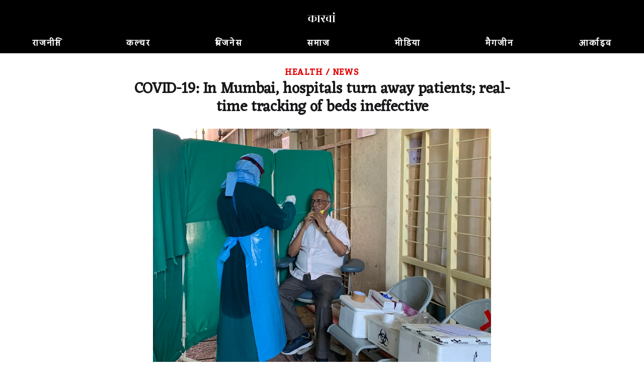

--- FILE ---
content_type: text/html; charset=utf-8
request_url: https://hindi.caravanmagazine.in/health/mumbai-hospitals-turn-away-covid-suspects
body_size: 8612
content:
<!doctype html>
<html lang="en">
	<head>
		<meta charset="utf-8" />
		<link rel="icon" href="../favicon.png" />
		<meta name="viewport" content="width=device-width, initial-scale=1" />

		<link rel="preconnect" href="https://fonts.googleapis.com" />
		<link rel="preconnect" href="https://fonts.gstatic.com" crossorigin />
		<link rel="dns-prefetch" href="https://lh3.googleusercontent.com" />

		
		<link href="../_app/immutable/assets/2.qCl90z6z.css" rel="stylesheet">
		<link href="../_app/immutable/assets/web-common.WEz_TsK_.css" rel="stylesheet">
		<link href="../_app/immutable/assets/LoginWithGoogle.w6rPmzbY.css" rel="stylesheet">
		<link href="../_app/immutable/assets/Modal.N3K9SV2H.css" rel="stylesheet">
		<link href="../_app/immutable/assets/LoadingButton.r6Ku04O6.css" rel="stylesheet">
		<link href="../_app/immutable/assets/6.-Kl6kCtQ.css" rel="stylesheet">
		<link href="../_app/immutable/assets/GalleryModal.tFRyqk5a.css" rel="stylesheet">
		<link href="../_app/immutable/assets/ArticleContent.1mMizN-3.css" rel="stylesheet">
		<link href="../_app/immutable/assets/IframeConnector.nwNBGMMS.css" rel="stylesheet">
		<link href="../_app/immutable/assets/AudioPlayer.xZvLNJP6.css" rel="stylesheet"><title>COVID-19: In Mumbai, hospitals turn away patients; real-time tracking of beds ineffective | कारवां</title><!-- HEAD_svelte-1iggxir_START --><!-- HEAD_svelte-1iggxir_END --><!-- HEAD_svelte-b9r42j_START --><meta name="description" content="Hospitals in Mumbai ask for COVID-19 test results as a precondition for admission despite guidelines against it."><!-- HTML_TAG_START --><script type="application/ld+json">{"@context":"https://schema.org","@type":"Article","url":"https://hindi.caravanmagazine.in/health/mumbai-hospitals-turn-away-covid-suspects","headline":"COVID-19: In Mumbai, hospitals turn away patients; real-time tracking of beds ineffective","image":"//lh3.googleusercontent.com/a1FJ54uAuuZHOtxntml8ohEgLBBXr-nkNtD5OOush5jrX4MB5VMag4bCG6jMvBAG9s3wFX6a7k6ZSM4vSAd_ZRlFZho=s1200","datePublished":"2020-05-31T13:25:19.632Z","dateModified":"2020-05-31T13:25:19.632Z","author":[{"@type":"Person","name":"Anto T Joseph","url":"https://hindi.caravanmagazine.in/author/anto-t-joseph"}],"description":"Hospitals in Mumbai ask for COVID-19 test results as a precondition for admission despite guidelines against it.","isAccessibleForFree":"False","hasPart":{"@type":"WebPageElement","isAccessibleForFree":"True"},"publisher":{"name":"The Caravan","url":"https://storage.googleapis.com/caravan-b/d-cdn/img/caravan-logo.c42b6ab.png"}}</script><!-- HTML_TAG_END --><link rel="canonical" href="https://hindi.caravanmagazine.in/health/mumbai-hospitals-turn-away-covid-suspects"><meta property="og:title" content="COVID-19: In Mumbai, hospitals turn away patients; real-time tracking of beds ineffective"><meta property="og:description" content="Hospitals in Mumbai ask for COVID-19 test results as a precondition for admission despite guidelines against it."><meta property="og:url" content="https://hindi.caravanmagazine.in/health/mumbai-hospitals-turn-away-covid-suspects"><meta property="og:image" content="https://lh3.googleusercontent.com/a1FJ54uAuuZHOtxntml8ohEgLBBXr-nkNtD5OOush5jrX4MB5VMag4bCG6jMvBAG9s3wFX6a7k6ZSM4vSAd_ZRlFZho=w1200-h630-pp"><meta name="twitter:card" content="summary_large_image"><meta name="twitter:title" content="COVID-19: In Mumbai, hospitals turn away patients; real-time tracking of beds ineffective"><meta name="twitter:description" content="Hospitals in Mumbai ask for COVID-19 test results as a precondition for admission despite guidelines against it."><meta name="twitter:image" content="https://lh3.googleusercontent.com/a1FJ54uAuuZHOtxntml8ohEgLBBXr-nkNtD5OOush5jrX4MB5VMag4bCG6jMvBAG9s3wFX6a7k6ZSM4vSAd_ZRlFZho=w1200-h630-pp"><!-- HEAD_svelte-b9r42j_END --><!-- HEAD_svelte-1siuvbm_START --><link rel="stylesheet" href="https://fonts.googleapis.com/css?family=Kadwa|Eczar|Vesper+Libre:400,400i,700&display=swap"><link rel="apple-touch-icon" sizes="57x57" href="/apple-icon-57x57.png"><link rel="apple-touch-icon" sizes="60x60" href="/apple-icon-60x60.png"><link rel="apple-touch-icon" sizes="72x72" href="/apple-icon-72x72.png"><link rel="apple-touch-icon" sizes="76x76" href="/apple-icon-76x76.png"><link rel="apple-touch-icon" sizes="114x114" href="/apple-icon-114x114.png"><link rel="apple-touch-icon" sizes="120x120" href="/apple-icon-120x120.png"><link rel="apple-touch-icon" sizes="144x144" href="/apple-icon-144x144.png"><link rel="apple-touch-icon" sizes="152x152" href="/apple-icon-152x152.png"><link rel="apple-touch-icon" sizes="180x180" href="/apple-icon-180x180.png"><link rel="icon" type="image/png" sizes="192x192" href="/android-icon-192x192.png"><link rel="icon" type="image/png" sizes="32x32" href="/favicon-32x32.png"><link rel="icon" type="image/png" sizes="96x96" href="/favicon-96x96.png"><link rel="icon" type="image/png" sizes="16x16" href="/favicon-16x16.png"><link rel="manifest" href="/manifest.json"><meta name="msapplication-TileColor" content="#ffffff"><meta name="msapplication-TileImage" content="/ms-icon-144x144.png"><meta name="theme-color" content="#ffffff"><!-- HEAD_svelte-1siuvbm_END -->

		<script async src="https://www.googletagmanager.com/gtag/js?id=G-4QE6KERGSD"></script>
		<script>
			window.dataLayer = window.dataLayer || []
			function gtag() {
				dataLayer.push(arguments)
			}
			gtag('js', new Date())

			gtag('config', 'G-4QE6KERGSD', {
				linker: {
					domains: ['checkout.stripe.com'],
				},
			})
		</script>
    <script type="text/javascript">
      (function (f, b) { if (!b.__SV) { var e, g, i, h; window.mixpanel = b; b._i = []; b.init = function (e, f, c) { function g(a, d) { var b = d.split("."); 2 == b.length && ((a = a[b[0]]), (d = b[1])); a[d] = function () { a.push([d].concat(Array.prototype.slice.call(arguments, 0))); }; } var a = b; "undefined" !== typeof c ? (a = b[c] = []) : (c = "mixpanel"); a.people = a.people || []; a.toString = function (a) { var d = "mixpanel"; "mixpanel" !== c && (d += "." + c); a || (d += " (stub)"); return d; }; a.people.toString = function () { return a.toString(1) + ".people (stub)"; }; i = "disable time_event track track_pageview track_links track_forms track_with_groups add_group set_group remove_group register register_once alias unregister identify name_tag set_config reset opt_in_tracking opt_out_tracking has_opted_in_tracking has_opted_out_tracking clear_opt_in_out_tracking start_batch_senders people.set people.set_once people.unset people.increment people.append people.union people.track_charge people.clear_charges people.delete_user people.remove".split( " "); for (h = 0; h < i.length; h++) g(a, i[h]); var j = "set set_once union unset remove delete".split(" "); a.get_group = function () { function b(c) { d[c] = function () { call2_args = arguments; call2 = [c].concat(Array.prototype.slice.call(call2_args, 0)); a.push([e, call2]); }; } for ( var d = {}, e = ["get_group"].concat( Array.prototype.slice.call(arguments, 0)), c = 0; c < j.length; c++) b(j[c]); return d; }; b._i.push([e, f, c]); }; b.__SV = 1.2; e = f.createElement("script"); e.type = "text/javascript"; e.async = !0; e.src = "undefined" !== typeof MIXPANEL_CUSTOM_LIB_URL ? MIXPANEL_CUSTOM_LIB_URL : "file:" === f.location.protocol && "//cdn.mxpnl.com/libs/mixpanel-2-latest.min.js".match(/^\/\//) ? "https://cdn.mxpnl.com/libs/mixpanel-2-latest.min.js" : "//cdn.mxpnl.com/libs/mixpanel-2-latest.min.js"; g = f.getElementsByTagName("script")[0]; g.parentNode.insertBefore(e, g); } })(document, window.mixpanel || []);
    </script>
	</head>
	<body data-sveltekit-preload-data="hover">
		<div style="display: contents">  <div id="app" class="hindi"> <header class="header svelte-155p6yc minimal"> <div class="header_wrap svelte-155p6yc"><div class="logo_and_buttons svelte-155p6yc"><div class="logo_wrapper svelte-155p6yc"><a href="/" class="logo_link svelte-155p6yc"><img loading="lazy" class="logo svelte-155p6yc" width="800" height="424" src="//storage.googleapis.com/caravan-b/d-cdn/img/515d38f.png" alt="कारवां"></a></div> <div class="usp-4piff1"><div class="usp-wgrkz9"> <button class="usp-lruv1n" data-svelte-h="svelte-1icmqxv"><iconify-icon width="24" height="24" icon="material-symbols-light:search"></iconify-icon></button></div> </div></div> <div class="nav_wrapper svelte-155p6yc"><div class="usp-qmwoxq"><button class="usp-7k454a" aria-label="Close navigation" data-svelte-h="svelte-sb16hb"><iconify-icon width="32" height="32" icon="material-symbols-light:close"></iconify-icon></button></div> <div><div class="usp-rv4bwp wrapper"><input type="text" placeholder="Search" class="usp-2oqkcw" value=""> <button class="usp-s9buai" data-svelte-h="svelte-9i7tt"><iconify-icon width="24" height="24" icon="material-symbols-light:search"></iconify-icon></button></div></div> <nav class="usp-h3mqcs svelte-155p6yc"><ul class="nav_list svelte-155p6yc"> <li><a class="nav_el svelte-155p6yc hi" href="/politics">राजनीति</a> </li><li><a class="nav_el svelte-155p6yc hi" href="/culture">कल्चर</a> </li><li><a class="nav_el svelte-155p6yc hi" href="/business">बिजनेस</a> </li><li><a class="nav_el svelte-155p6yc hi" href="/society">समाज</a> </li><li><a class="nav_el svelte-155p6yc hi" href="/media">मीडिया</a> </li><li><a class="nav_el svelte-155p6yc hi" href="/magazine">मैगजीन</a> </li><li><a class="nav_el svelte-155p6yc hi" href="/archives">आर्काइव</a> </li> </ul></nav></div></div> </header>     <div class="usp-y3elei svelte-12bp0al minimal">    <div class="usp-sslq8h svelte-efckxd" style=""> <div class="article_cover_wrapper"><div class="article_cover  short_vertical"><div class="text_wrapper"><div class="usp-ixy9tf pre_title"><a href="/health">Health</a> <span data-svelte-h="svelte-ocknwt">/</span> <a href="/format/news">News</a></div> <h1 class="usp-9ageya article_title">COVID-19: In Mumbai, hospitals turn away patients; real-time tracking of beds ineffective</h1>  </div>   <div class="photo_wrapper"><figure class="cover_figure_element"><picture class=""><source srcset="//lh3.googleusercontent.com/a1FJ54uAuuZHOtxntml8ohEgLBBXr-nkNtD5OOush5jrX4MB5VMag4bCG6jMvBAG9s3wFX6a7k6ZSM4vSAd_ZRlFZho=s2160-rw" media="(min-width: 2160px)" width="1500" height="1397"> <source srcset="//lh3.googleusercontent.com/a1FJ54uAuuZHOtxntml8ohEgLBBXr-nkNtD5OOush5jrX4MB5VMag4bCG6jMvBAG9s3wFX6a7k6ZSM4vSAd_ZRlFZho=s1980-rw" media="(min-width: 1980px)" width="1500" height="1397"> <source srcset="//lh3.googleusercontent.com/a1FJ54uAuuZHOtxntml8ohEgLBBXr-nkNtD5OOush5jrX4MB5VMag4bCG6jMvBAG9s3wFX6a7k6ZSM4vSAd_ZRlFZho=s1280-rw" media="(min-width: 1280px)" width="1500" height="1397"> <source srcset="//lh3.googleusercontent.com/a1FJ54uAuuZHOtxntml8ohEgLBBXr-nkNtD5OOush5jrX4MB5VMag4bCG6jMvBAG9s3wFX6a7k6ZSM4vSAd_ZRlFZho=s800-rw" media="(min-width: 768px)" width="1500" height="1397"> <source srcset="//lh3.googleusercontent.com/a1FJ54uAuuZHOtxntml8ohEgLBBXr-nkNtD5OOush5jrX4MB5VMag4bCG6jMvBAG9s3wFX6a7k6ZSM4vSAd_ZRlFZho=s480-rw" width="1500" height="1397"> <img src="//lh3.googleusercontent.com/a1FJ54uAuuZHOtxntml8ohEgLBBXr-nkNtD5OOush5jrX4MB5VMag4bCG6jMvBAG9s3wFX6a7k6ZSM4vSAd_ZRlFZho=s320-rw" width="1500" height="1397" alt=""></picture> <figcaption class="usp-j9hbbs article_cover_caption"><span><!-- HTML_TAG_START -->A Mumbai hospital denied Vinayak Jadhav admission for the lack of a COVID-19 test result.<!-- HTML_TAG_END --> <span class="usp-vnnt97"><!-- HTML_TAG_START -->COURTESY VIREN JHADAV<!-- HTML_TAG_END --></span></span></figcaption></figure> </div></div></div>  <div class="usp-6f4e67">  <div class="usp-h0cna1"><div class="usp-v8jsow"><span class="usp-dya8f7"> <!-- HTML_TAG_START --><a href="/author/anto-t-joseph"><span>Anto T Joseph</span></a><!-- HTML_TAG_END --></span> </div> <div class="usp-djrphm">31 May, 2020</div></div></div> <div class="usp-1b35sa"></div>   <div class="usp-3km52c" data-nosnippet data-svelte-h="svelte-833ao5"><p class="">We’re glad this article found its way to you. If you’re not a subscriber, we’d love for
					you to consider subscribing—your support helps make this journalism possible. Either way,
					we hope you enjoy the read. Click to subscribe:
					<a class="usp-5cwo2w" href="/subscribe?
						utm_source=pdf&utm_medium=document&utm_campaign=pdf_subscription&utm_content=header_cta">subscribing</a></p></div> <div class="usp-ozzp8u article_content" style=""><div class="usp-n2omum"> <p class="para-style svelte-h5u96x"><!-- HTML_TAG_START -->Around noon on 12 May, Vinayak Jadhav, a resident of Mumbai’s Chembur neighbourhood and an 80-year old former banker, felt feverish and uneasy. At first, his family did not suspect that he had been affected by the novel coronavirus. He had barely stepped out of his home since the lockdown, except for a visit to an ATM ten days earlier.                                                                       <!-- HTML_TAG_END --> </p> <p class="para-style svelte-h5u96x"><!-- HTML_TAG_START -->Viren, his son, took him to a nearby clinic run by Vishal Chopra, a diabetologist. Chopra, who is also attached to the Dr LH Hiranandani Hospital in Powai, asked Viren to rush him to the hospital directly. According to Viren, a doctor at the hospital asked Vinayak to undergo a COVID-19 test before they agreed to admit him.<!-- HTML_TAG_END --> </p> <p class="para-style svelte-h5u96x"><!-- HTML_TAG_START -->“My immediate concern was that he should be admitted to the hospital so that they can start the treatment,” Viren told me. “Since he’s an octogenarian, I didn’t want to take any risk.”<br>But the hospital asked Viren to take his father home and come back once the result returned. “They told me it would take 48 hours,” Viren said.<!-- HTML_TAG_END --> </p> <p class="para-style svelte-h5u96x"><!-- HTML_TAG_START -->This was a violation of Maharashtra government orders. As <a class="a-link" href="https://indianexpress.com/article/cities/mumbai/coronavirus-india-lockdown-maharashtra-hospital-violates-govt-notification-6410505/">reported</a> in the Indian Express, several government notifications make it mandatory for hospitals to treat patients even if a COVID-19 test result is pending. The government asked hospitals to create a waiting area for suspected COVID-19 patients and provide them treatment. It warned them of action under Epidemic Diseases Act, 1897 if they failed to comply. An 30 April government notification <a class="a-link" href="https://www.hindustantimes.com/india-news/no-hospital-can-turn-away-any-patient-in-maharashtra-govt/story-ik2goQEyLfAZRTVTeRBcOP.html">stated</a>, “No patient is to be turned away without examination and required intervention under any circumstances.”<!-- HTML_TAG_END --> </p> <p class="para-style svelte-h5u96x"><!-- HTML_TAG_START -->Vinayak’s test results arrived on May 14—he had tested positive. However, by then, the Hiranandani Hospital had run out of beds. “We panicked and began searching for all nearby hospitals through friends and contacts. Almost every other hospital, Fortis, Nanavati and Breach Candy, was full. At 8.30 pm, we were told about possible vacancies in SevenHills and Nanavati. We opted for SevenHills for its proximity.”<!-- HTML_TAG_END --> </p> <p class="para-style svelte-h5u96x"><!-- HTML_TAG_START -->In November 2019, the Brihanmumbai Municipal Corporation, or BMC, took over the operations of the SevenHills hospital. Today it is Mumbai's largest quarantine facility. The hospital has two separate entrances—one for a private section managed by the Reliance Group and Jupiter Hospital, and the other for a bigger section, operated by the municipal corporation.<!-- HTML_TAG_END --> </p> <p class="para-style svelte-h5u96x"><!-- HTML_TAG_START -->When Viren took his father to the private side via gate number three, he was told there were no ICU beds available. “One doctor asked me to take him to the other side next door through gate number four,” Viren said. Vinayak was finally admitted to the hospital’s COVID ward around 11.30 pm, seven hours after his test result had returned. By then, he was feeling breathless and his oxygen level was dropping. <!-- HTML_TAG_END --> </p> <p class="para-style svelte-h5u96x"><!-- HTML_TAG_START -->On the evening of 15 May, his condition deteriorated with his oxygen levels falling further. “To my utter shock, I learnt that they didn’t have a facility to provide oxygen to my dad,” Viren said. “The ICU beds were all full. We were told hundreds of patients are in the waiting list for the first available ICU bed. But they said my dad will be given priority. He finally got an ICU bed at 7.30 pm. Within two hours, at around 9.30pm, he passed away from multiple organ failure.”<!-- HTML_TAG_END --> </p> <p class="para-style svelte-h5u96x"><!-- HTML_TAG_START -->Viren said they lost precious hours before his father got medical attention. Sujit Chatterjee, the chief executive officer of the Hiranandani Hospital, did not respond to an email seeking comment on why the hospital had asked for a COVID-19 test result as a criterion for admission.<!-- HTML_TAG_END --> </p> <p class="para-style svelte-h5u96x"><!-- HTML_TAG_START -->Vinayak was one of several patients in Mumbai denied timely treatment for the lack of a COVID-19 test result. Several doctors I spoke to conceded that many hospitals in Mumbai are demanding COVID-19 test results as a precondition for admission despite guidelines against it. Vinayak’s case also points to the need for an effective system that that maps the immediate availability of beds in nearby hospitals in real-time, even as Mumbai becomes the epicentre of the COVID-19 outbreak in India.<!-- HTML_TAG_END --> </p> <p class="para-style svelte-h5u96x"><!-- HTML_TAG_START -->As on 31 May, there were 65,168 COVID-19 positive cases in Maharashtra, with 2,197 deaths. According to a report by the Maharashtra Medical Education and Drugs Department, which analysed data from 47,021 cases, over 13 percent are senior citizens, while 42 percent of the cases fall within the 20 to 40 age bracket. Of the 1,588 deaths analysed, 71 percent had a comorbidity.<!-- HTML_TAG_END --> </p> <p class="para-style svelte-h5u96x"><!-- HTML_TAG_START -->Chopra described Vinayak’s case as unfortunate and added that he had other patients who died in similar circumstances. “I remember speaking at late hours to his son who was desperately scouting for a hospital bed,” Chopra said. “In fact, at least four of my senior citizen patients lost their lives after running from hospital to hospital. My 81-year-old neighbour, who developed the symptoms of a stroke on Saturday at 8 pm, had to wait till Monday evening to get a bed. I feel helpless in such situations.”<!-- HTML_TAG_END --> </p> <p class="para-style svelte-h5u96x"><!-- HTML_TAG_START -->However, he added that the ground realities are complicated. “We are facing a pandemic of mammoth proportions,” he said. “In a highly populated city like Mumbai, the ratio of available hospital beds to population was already low, but with the pandemic, it has become worse. These days, people stay in a hospital for at least 8 to 10 days. When the needy patient comes, hospitals are hard pressed for beds.” He added, “The other issue is that if I admit a mildly symptomatic patient in the COVID ward with positive patients around, and if he turns out negative later, we will be held accountable by the family. This is why hospitals are letting asymptomatic and mildly symptomatic patients to go for a testing and requesting them to wait.”<br><br>Brinelle D’Souza, a faculty member at the Tata Institute of Social Sciences, said that it was unfortunate that there continues to be confusion over hospital admission procedures and testing protocols even two months into the lockdown to slow the spread of COVID-19. D’Souza is also the co-convenor of the Jan Swasthya Abhiyan in Mumbai. The JSA is a people’s health movement that coordinates activities and actions on health care related issues across India. “I don’t know why most hospitals are asking for COVID test results for admission when guidelines clearly suggest otherwise. No emergency surgery can be denied for want of a COVID-19 test,” she said. “Hospitals need to take samples and send them for tests. Meanwhile, they must admit people and start treating them. They can’t wash off their responsibility.” <!-- HTML_TAG_END --> </p> <p class="para-style svelte-h5u96x"><!-- HTML_TAG_START -->I spoke to Suresh Kakani, an additional municipal commissioner at the Municipal Corporation of Greater Mumbai. He said that all hospitals that have COVID testing centres have been told to admit patients who come in the category of emergency cases and non-elective surgeries. “All government-run hospitals have a triage area where they can treat patients till the COVID test comes,” he said. Referring to a government helpline number, Kakani added, “We have also made a helpline facility with 1916. We get over 4,000 calls a day. The helpline gives you a token number after verifying your case and directs you to a hospital where vacant beds are available. We have developed a system to track vacant beds on real-time basis, but this is not open to the public for the fear of misuse.” <!-- HTML_TAG_END --> </p> <p class="para-style svelte-h5u96x"><!-- HTML_TAG_START -->In addition to the helpline, on 27 May the BMC announced that it had <a class="a-link" href="https://government.economictimes.indiatimes.com/news/healthcare/mumbai-covid-19-dashboard-on-bed-availability-opens-for-public/76031726">launched</a> a dashboard that maps vacant beds for COVID-19 patients in public and private hospitals in real-time. The BMC said that the dashboard will be updated with real-time data every half an hour.<!-- HTML_TAG_END --> </p> <p class="para-style svelte-h5u96x"><!-- HTML_TAG_START -->However, D’Souza said these measures have not been effective in practice. “Though MCGM did a mapping of available hospital beds, there is no real-time updation going on,” she said. “Despite us raising this issue at various forums, it continues to be disorganised.” She added, “The helpline 1916 continues to be difficult to get through. Patients and relatives in distress seeking information have complained that the 1916 has not been of any help to them. When I tried a couple of times for COVID positive patients seeking to do dialysis, my experience was bad too. Either the call wasn't going through, or if the call was answered, they had no clue to help me with the names of hospitals.” <!-- HTML_TAG_END --> </p> <p class="para-style svelte-h5u96x"><!-- HTML_TAG_START -->Referring to the BMC dashboard, D’Souza noted, “The new dashboard is still a work-in-progress with some hospitals giving proper details and others being inconsistent with updation. Private hospitals are mentioned but there is nothing about the number of beds and their availability.” She added that Mumbai needs a grievance redressal system as complaints against hospitals surge.<!-- HTML_TAG_END --> </p> <p class="para-style svelte-h5u96x"><!-- HTML_TAG_START -->There have been other cases of senior citizens not getting hospital admission either due to the lack of beds or the lack of a COVID test result. According to a <a class="a-link" href="https://indianexpress.com/article/cities/mumbai/coronavirus-india-lockdown-maharashtra-hospital-violates-govt-notification-6410505/">report</a> in the Indian Express on 15 May, a 67-year-old retired municipal worker died in an autorickshaw in Mumbai after he was refused admission in the Holy Family Hospital in Andheri for a fifth time. The hospital claimed it had no beds. Two other hospitals refused to admit him without a COVID-19 test result. <!-- HTML_TAG_END --> </p> <p class="para-style svelte-h5u96x"><!-- HTML_TAG_START -->Viren held the hospitals responsible for his father’s death. “I lost my dad because of utter callousness of the hospitals,” he said. His mother, who has also tested positive for COVID-19 positive, is being treated at Breach Candy Hospital. “In her case, we managed to get a bed much early, and she is now stable,” Viren said, adding that early treatment has been the key to her survival.<!-- HTML_TAG_END --> </p> <p class="para-style svelte-h5u96x"><!-- HTML_TAG_START --> <!-- HTML_TAG_END --> </p> </div></div>      <div class="usp-3km52c" data-nosnippet data-svelte-h="svelte-1jdwyhz"><p class="">Thanks for reading till the end. If you valued this piece, and you&#39;re already a
					subscriber, consider contributing to keep us afloat—so more readers can access work like
					this. Click to make a contribution:
					<a class="usp-5cwo2w" href="/contribute?
						utm_source=pdf&utm_medium=document&utm_campaign=pdf_contribution&utm_content=footer_cta">Contribute</a></p></div> <footer class="usp-4ixkpp"><hr class="usp-5ldbac"> <div class="usp-6jgmml"><div><span class="usp-j26qr6"><a href="/author/anto-t-joseph" class="usp-uvnp9d">Anto T Joseph</a></span> <span class="usp-xxdp3a"><!-- HTML_TAG_START -->is a Mumbai-based senior journalist and a British Chevening Scholar. He has worked with <em>DNA</em>, the <em>Economic Times</em>, <em>The Guardian</em> (UK) and the Deccan Chronicle Group as a writer, editor and columnist.<!-- HTML_TAG_END --></span> </div></div> <div class="usp-jtkf21"><a href="/tag/covid-19" class="usp-7io8he">COVID-19 </a><a href="/tag/coronavirus" class="usp-7io8he">coronavirus </a><a href="/tag/mumbai" class="usp-7io8he">Mumbai </a><a href="/tag/maharashtra" class="usp-7io8he">Maharashtra </a><a href="/tag/public-health" class="usp-7io8he">public health </a></div> </footer></div></div>    <div class="usp-378w2h dark"><div class="usp-5z1ivt"></div> </div> <footer class="usp-k0s5lj footer"><div class="usp-5tyk1v"><div class="usp-3dhh7o"><ul class="usp-z2f44i"><li><a class="usp-dyu727" href="/pages/about-us">About Us</a> </li><li><a class="usp-dyu727" href="/masthead">Masthead</a> </li><li><a class="usp-dyu727" href="/pages/careers">Careers</a> </li><li><a class="usp-dyu727" href="/contact-us">Contact Us</a> </li><li><a class="usp-dyu727" href="/pages/submit-to-us">Submit to Us</a> </li><li><a class="usp-dyu727" href="/pages/syndication">Syndication</a> </li><li><a class="usp-dyu727" href="/subscribe">Subscribe</a> </li><li><a class="usp-dyu727" href="/pages/announcements">Announcements</a> </li><li><a class="usp-dyu727" href="/pages/advertising">Advertising</a> </li><li><a class="usp-dyu727" href="/pages/privacy-policy">Privacy Policy</a> </li><li><a class="usp-dyu727" href="/pages/terms-and-conditions">Terms and Conditions</a> </li></ul> <div class="usp-0gp68e"><div class="usp-fm9c8v"><a href="https://www.facebook.com/TheCaravanMagazine/" aria-label="Facebook" target="_blank" class="usp-q294mw"><iconify-icon icon="gg:facebook"></iconify-icon></a> <a href="https://twitter.com/thecaravanindia?lang=en" target="_blank" aria-label="Twitter" class="usp-q294mw"><iconify-icon icon="ant-design:twitter-outlined"></iconify-icon></a> <a href="https://www.instagram.com/thecaravanmagazine/" target="_blank" aria-label="Instagram" class="usp-q294mw"><iconify-icon icon="simple-line-icons:social-instagram"></iconify-icon></a> <a href="https://www.youtube.com/@TheCaravanMagazine" target="_blank" aria-label="YouTube" class="usp-q294mw"><iconify-icon icon="ri:youtube-fill"></iconify-icon></a></div> <div class="usp-lfpowj" data-svelte-h="svelte-1dnkfi0"><img loading="lazy" width="460" height="140" class="usp-hcfp12" src="https://lh3.googleusercontent.com/twUZzUv9QNuCcevj2ehiq1l9OsVNMJxiBWf2cQ3BzXlkSM7HkuIC0VEvRJzpLK1kkJD7c-h1ieCzaRJNfZWA7YXZIGdfcRDcT_ngMUtq=s480-rw" alt="Caravan Logo"></div></div></div></div> </footer></div>  
			
			<script>
				{
					__sveltekit_1by3rst = {
						base: new URL("..", location).pathname.slice(0, -1),
						env: null
					};

					const element = document.currentScript.parentElement;

					const data = [null,null,null];

					Promise.all([
						import("../_app/immutable/entry/start.hbZJQT0Y.js"),
						import("../_app/immutable/entry/app.NKvm_JeP.js")
					]).then(([kit, app]) => {
						kit.start(app, element, {
							node_ids: [0, 2, 6],
							data,
							form: null,
							error: null
						});
					});
				}
			</script>
		</div>
	<script defer src="https://static.cloudflareinsights.com/beacon.min.js/vcd15cbe7772f49c399c6a5babf22c1241717689176015" integrity="sha512-ZpsOmlRQV6y907TI0dKBHq9Md29nnaEIPlkf84rnaERnq6zvWvPUqr2ft8M1aS28oN72PdrCzSjY4U6VaAw1EQ==" data-cf-beacon='{"version":"2024.11.0","token":"6532b3cf11ef4100b7ae7ba883018df8","r":1,"server_timing":{"name":{"cfCacheStatus":true,"cfEdge":true,"cfExtPri":true,"cfL4":true,"cfOrigin":true,"cfSpeedBrain":true},"location_startswith":null}}' crossorigin="anonymous"></script>
</body>
</html>
